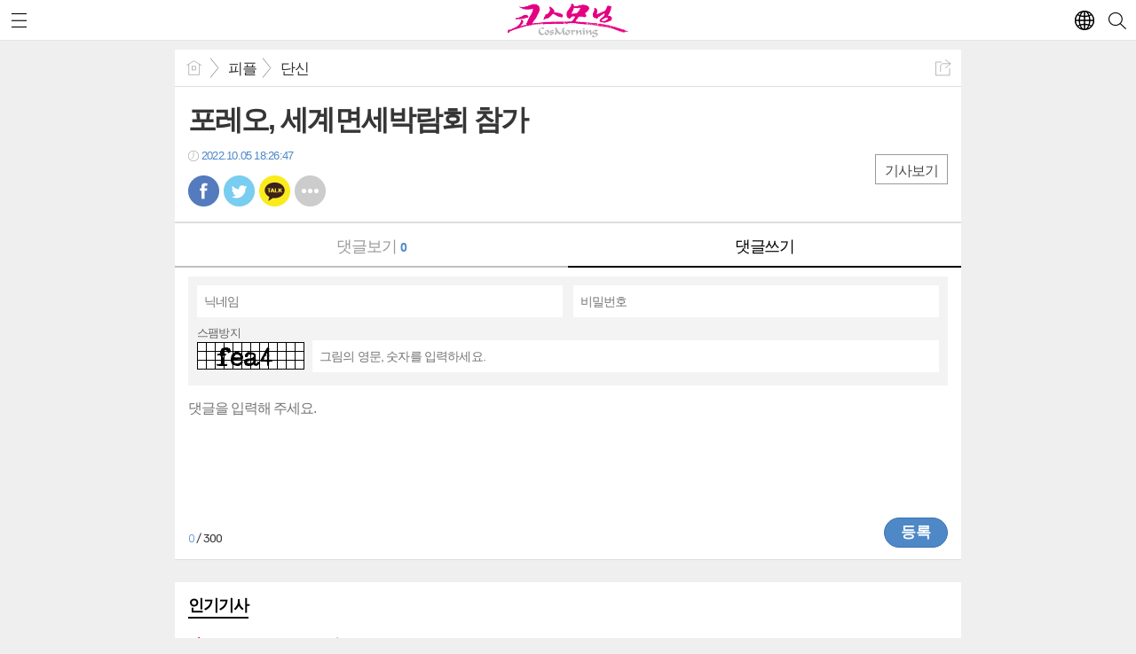

--- FILE ---
content_type: text/html; charset=utf-8
request_url: https://cosmorning.com/mobile/article_comment.html?no=44043&comment_mode=write
body_size: 10060
content:
<!DOCTYPE html>
<html lang="ko">
<head>
<meta name="viewport" content="width=device-width, initial-scale=1.0">
<meta name="format-detection" content="telephone=no">

<meta charset="UTF-8">
<meta http-equiv="X-UA-Compatible" content="IE=edge">
<meta property="og:url"					content="https://www.cosmorning.com/news/article.html?no=44043" />
<meta property="og:type"				content="article" />
<meta property="og:title"				content="[코스모닝] 포레오, 세계면세박람회 참가" />
<meta property="og:description"			content="스웨덴 뷰티기기 브랜드 포레오가 3일부터 6일까지 프랑스 칸에서 열리는 세계면세박람회에 참가해 루나 4 컬렉션을 선보인다." />
<meta property="og:image"				content="https://www.cosmorning.com/data/design/logo/default_image_share_20190328114318.jpg" />
<meta name="twitter:url"				content="https://www.cosmorning.com/mobile/article_comment.html?no=44043&comment_mode=write" />
<meta name="twitter:title"				content="[코스모닝] 포레오, 세계면세박람회 참가" />
<meta name="twitter:card"				content="photo" />
<meta name="twitter:image"				content="https://www.cosmorning.com/data/design/logo/default_image_share_20190328114318.jpg" />
<title>K-뷰티산업을 선도하는 전문 미디어</title>
<link rel="apple-touch-icon-precomposed" href="/data/skin/layout/1/m13/images/favicon72.png">
<link rel="apple-touch-icon-precomposed" sizes="144x144" href="/data/skin/layout/1/m13/images/favicon144.png">
<link rel="shortcut icon" href="https://www.cosmorning.com/favicon.ico">
<link rel="icon" href="https://www.cosmorning.com/favicon.ico" type="image/x-icon">
<link rel="alternate" type="application/rss+xml" title="RSS 2.0" href="/data/rss/news.xml">
<link rel="stylesheet" href="/mobile/css/style.css">
<link rel="stylesheet" href="/mobile/css/override.css">
<!--[if lte IE 8]>
<link rel="stylesheet" type="text/css" href="/mobile/css/ie.css">
<![endif]-->
<link href="/data/cache/skin/1/mobile_article_comment-cnts.css?20090508101900" type="text/css" rel="stylesheet" />
<meta name="subject" content="코스모닝" />
<meta name="Copyright" content="코스모닝" />
<meta name="keywords" content="코스모닝" />
<meta name="title" content="K-뷰티산업을 선도하는 전문 미디어,코스모닝" />
<meta name="description" content="코스모닝,K-뷰티산업을 선도하는 전문 미디어" />

<link rel='stylesheet' href='/mobile/css/swiper.css'>
<link type="text/css" rel="stylesheet" href="/data/skin/content/1/theme_title/index_cache.css">
<script type='text/javascript' src='/plugin/jquery/jquery-1.3.2.min.js'></script>
<script type='text/javascript' src='/js/common/jquery.cookie.js'></script>
<script type='text/javascript' src='/plugin/jquery/jquery-ui-1.7.2.custom.min.js'></script>
<script type='text/javascript' src='/plugin/jquery/plugins/jquery.floatobject-1.0.js'></script>
<script type='text/javascript' src='/plugin/jquery/plugins/jquery.uploadify-v2.1.0/swfobject.js'></script>
<script type='text/javascript' src='/plugin/jquery/plugins/jquery.uploadify-v2.1.0/jquery.uploadify.v2.1.0.min.js'></script>
<script type='text/javascript' src='/plugin/jquery/plugins/jquery.newsticker.js'></script>
<script type='text/javascript' src='/plugin/jquery/plugins/jquery-galleryview/jquery.easing.1.3.js'></script>
<script type='text/javascript' src='/plugin/jquery/plugins/jquery-galleryview/jquery.galleryview-1.1.js'></script>
<script type='text/javascript' src='/plugin/jquery/plugins/jquery-galleryview/jquery.timers-1.1.2.js'></script>
<script type='text/javascript' src='/js/iecontrol.js'></script>
<script type='text/javascript' src='/js/xml_supports.js'></script>
<script type='text/javascript' src='/js/menu.js'></script>
<script type='text/javascript' src='/js/mynews.js'></script>
<script type='text/javascript' src='/js/input.js'></script>
<script type='text/javascript' src='/mobile/js/jquery-1.11.1.js'></script>
<script type='text/javascript' src='/mobile/js/jquery-ui.js'></script>
<script type='text/javascript' src='/mobile/js/jquery.bxslider.js'></script>
<script type='text/javascript' src='/mobile/js/swiper.jquery.min.js'></script>
<script type='text/javascript' src='/mobile/js/icheck.js'></script>
<script type="text/javascript" src="/js/common/jquery.simplyscroll.js"></script>
<link type="text/css" rel="stylesheet" href="/js/common/slick.css">
<script type="text/javascript" src="/js/common/slick.js"></script>
<script type="text/javascript" src="/js/jquery.swipebox.js"></script><link rel="stylesheet" href="/plugin/photozoom/swipebox.css"><script type="text/javascript">
	var jQuery11 = $.noConflict(true);
</script>
<script type='text/javascript' src='/mobile/js/style.js'></script>
<meta property="naverblog:title"				content="포레오, 세계면세박람회 참가" />

<script>
function ajaxGetSkinContent(layout_tpl, lay_no)
{
	$("#btn_more_" + lay_no).hide();
	$("#btn_more_loading_" + lay_no).show();
	if($("#skin_content_" + lay_no).attr("data-page") === undefined)
	{
		$("#skin_content_" + lay_no).attr("data-page", 1);
	}
	var page = Number($("#skin_content_" + lay_no).attr("data-page")) + 1;
	var mode = "get_skin_content";
	var parameter = "mode=" + mode + "&layout_tpl=" + layout_tpl + "&lay_no=" + lay_no + "&ajax_page=" + page + "&sec_no=0";

	$.ajax({
		url: "/news/ajax.php",
		data: parameter,
		dataType: "json",
		type:"POST",
		error: function(error) {
			console.log(error);
			return;
		},
		success: function(data){

			if(data.error_code)
			{
				console.log(data.error_message);
				return false;
			}
			$("#skin_content_" + lay_no).append($(data.html).find("#skin_content_" + lay_no).html());
			$("#skin_content_" + lay_no).attr("data-page", page);

			if($(data.html).find("#skin_content_" + lay_no).children().length >= $("#skin_content_" + lay_no).attr("data-count"))
			{
				$("#btn_more_" + lay_no).show();
			}
			$("#btn_more_loading_" + lay_no).hide();
		},
	});
}
</script>

<style>
.menu_wrap .hidden_skin, .top_ban_wrap .hidden_skin, .head_ban .hidden_skin { background: url(/data/skin/content/1/theme_title/images/bg_hr.png) repeat 0 0; height: 50px;}
.menu_wrap .html_no { position: absolute; right: 2px; top: 1px; background: #000; border-radius: 10px; color: #fff; font-family: Apple SD Gothic Neo, 돋움, Dotum, Helvetica, Droid Sans, AppleSDGothic, Arial, sans-serif; font-size: 12px; border: 1px solid #fff; display: block; padding: 1px 4px;}
.menu_wrap .html_text, .top_ban_wrap .html_text, .head_ban .html_text { position: absolute; right: 2px; top: 1px; background: #000; border-radius: 10px; color: #fff; font-family: Apple SD Gothic Neo, 돋움, Dotum, Helvetica, Droid Sans, AppleSDGothic, Arial, sans-serif; font-size: 12px; border: 1px solid #fff; display: block; padding: 1px 4px;}
.menu_wrap .html_no:before { content: "No."}
</style>

</head>
<body>


<div id="body_wrap">

	<div id="wrapper">
	
		<!-- HEADER -->
		<div id="header">
			<div class="head_wrap">
				<h1 style="padding-top: 3px;"><a href="./"><img src="https://www.cosmorning.com/data/design/logo/mobile_toplogo_20230224141004.png" style="max-height: 38px;" alt="LOGO"></a></h1>
				<a href="javascript:void(0);" class="btn_menu"><span class="blind">메뉴</span></a>
				<a href="javascript:void(0);" class="btn_search"><span class="blind">검색</span></a>
				
								
				<div class="trans_btn_wrap notranslate">
					<a href="javascript:void(0);" class="btn_trans"><span class="blind">번역</span></a>
					<ul class="trans_nav_d translation-icons" style="display: none;">
						<li class="tn01"><a href="javascript:void(0);" data-lang="ko" title="Korean">Korean</a></li>
						<li class="tn04"><a href="javascript:void(0);" data-lang="en" title="English">English</a></li>
						<li class="tn03"><a href="javascript:void(0);" data-lang="zh-CN" title="中文">中文</a></li>
						<li class="tn05"><a href="javascript:void(0);" data-lang="ja" title="日本語">日本語</a></li>
					</ul>
				</div>
				
		<!-- script -->
		<!-- Code provided by Google 구글 번역 -->
		<style media="screen">
		body {top:0 !important;}
		.skiptranslate {display: none !important;}
		</style>
		<div id="google_translate_element" style="display:none;"></div>
		<script type="text/javascript">
		function googleTranslateElementInit() {
		new google.translate.TranslateElement({pageLanguage: 'ko', includedLanguages: 'ko,en,ja,zh-CN', layout: google.translate.TranslateElement.InlineLayout.SIMPLE, autoDisplay: false, multilanguagePage: false}, 'google_translate_element');
		}
		</script>
		<script type="text/javascript" src="//translate.google.com/translate_a/element.js?cb=googleTranslateElementInit"></script>
		<script type="text/javascript">
		var gTrans = {
		init:function() {
		    var __$frame = $('iframe.skiptranslate');
			if (__$frame.length == 1) {
				var __$langs = jQuery11('iframe.skiptranslate:first').contents().find('table a');
			}else{
				var __$langs = jQuery11('iframe.skiptranslate:eq(1)').contents().find('table a');
			}
		    __$langs.each(function(){
		        var txt = jQuery11(this).find('span.text').html();
		        if (txt == "한국어") {
		            __$langs.eq(jQuery11(this).index()).find('span.text').click();
		        }
		    });
		}
		}
		
		$(window).load(function() {
		$('.translation-icons a').click(function(e) {
		    e.preventDefault();
		
		     var __$frame = $('iframe.skiptranslate');
			if (!__$frame.length) {
				alert("Error: Could not find Google translate frame.");
				return false;
			}

			if (__$frame.length == 1) {
				var __$langs = jQuery11('iframe.skiptranslate:first').contents().find('table a');
			}else{
				var __$langs = jQuery11('iframe.skiptranslate:eq(1)').contents().find('table a');
			}
			var langCode = jQuery11(this).data('lang'),
				langTxt = "";
				
			if(get_version_of_IE() > -1)
			{
				alert("번역서비스는 최신브라우저에서 지원됩니다.\n(엣지, 크롬, 파이어폭스, 사파리)");
				return;
			}
			console.log(langCode);
		    switch(langCode) {
		        case "ko": langTxt = "한국어"; break;
		        case "zh-CN": langTxt = "중국어(간체)"; break;
		        case "en": langTxt = "영어"; break;
		        case "ja": langTxt = "일본어"; break;
		    }
		
		    __$langs.each(function(){
		        var txt = jQuery11(this).find('span.text').html();
		        if (txt == langTxt) {
		            __$langs.eq(jQuery11(this).index()).find('span.text').click();
		        }
		    });
		
		    return;
		});
		
		gTrans.init();
		});
		
		function get_version_of_IE () { 
			 var word; 
			 var agent = navigator.userAgent.toLowerCase(); 
			console.log(agent);
			 // IE old version ( IE 10 or Lower ) 
			 if ( navigator.appName == "Microsoft Internet Explorer" ) word = "msie "; 
			 // IE 11 
			 else if ( agent.search( "trident" ) > -1 ) word = "trident/.*rv:"; 
			 // Microsoft Edge  
			 else if ( agent.search( "edge/" ) > -1 ) word = "edge/"; 
			 // 그외, IE가 아니라면 ( If it's not IE or Edge )  
			 else return -1; 
			 var reg = new RegExp( word + "([0-9]{1,})(\\.{0,}[0-9]{0,1})" ); 
			 if (  reg.exec( agent ) != null  ) return parseFloat( RegExp.$1 + RegExp.$2 ); 
			 return -1; 
		} 
		
		jQuery11(function() {
			var transBtn = jQuery11('.btn_trans');
			var transBox = jQuery11('.trans_nav_d');
			var transWrap = jQuery11('.trans_btn_wrap');
			
			transBtn.on('click', function(){
				transBox.toggle(200);
			});
			
			jQuery11(document).on('click',function(){
				transBox.slideUp(200);
			});
			transWrap.on('click',function(e){ 
				e.stopPropagation(); 
			});
		});
		</script>
			</div>
			
			<!-- Search box -->
			<div id="search_wrap" style="display: none;">
				<h2 class="blind">Search</h2>
				<form action="./search_result.html" method="GET" id="form_search_top">
				<fieldset>
					<div class="search_box">
						<label for="" class="blind">검색어를 입력하세요.</label>
						<input type="text" name="search" class="search_input i_focus" placeholder="검색어를 입력하세요.">
						<a href="#" class="btn_search_txt" onclick="$('#form_search_top').submit();return false;"><span class="blind">검색</span></a>
						<a href="#" class="btn_search_close"><span class="blind">닫기</span></a>
					</div>
				</fieldset>
				</form>
			</div>
			<!-- // Search box -->
		</div>
		<!-- // HEADER -->
		
		
		<!-- Content -->
		<div id="container" >
			
			<!-- Left content -->
			<div class="con_primary">
				<div>

										<!-- 네비게이터 -->
					<div class="path_con">
												<ul class="path_wrap">
							<li><a href="./">홈</a></li>
							<li><a href="section_list_all.html?sec_no=97">피플</a></li>
														<li><a href="section_list_all.html?sec_no=98">단신</a></li>
													</ul>
						
												<a href="javascript:void(0)" class="btn_art_share" onClick="popupShow(popShare)">공유하기</a>
											</div>
										
					<div class="m_arv_002   ">
	
		<div class="news_top">

		<h3>포레오, 세계면세박람회 참가</h3>
		
		<h4 class="c01"></h4>
		
		<em class="t01 icon_clock">2022.10.05 18:26:47</em>
		
		<div class="a_right">
			<a href="./article.html?no=44043" class="btn_zoom">기사보기</a>
		</div>
		
		<!-- 
			아이콘 순서
			bsm01 : 페이스북
			bsm02 : 트위터
			bsm03 : 구글+
			bsm04 : 카카오톡
			bsm05 : 카카오스토리
			bsm06 : 라인
			bsm07 : 네이버블로그
			bsm08 : 밴드
			bsm09 : 기타
		-->
		<ul class="btn_share_small">
			<li class="bsm01"><a href="#" onclick="openSocial('facebook', 'https://www.cosmorning.com/news/article.html?no=44043', '포레오, 세계면세박람회 참가', 'www.cosmorning.com', '코스모닝',  '', '');return false;">페북</a></li>
			<li class="bsm02"><a href="#" onclick="openSocial('twitter', 'https://www.cosmorning.com/news/article.html?no=44043', '포레오, 세계면세박람회 참가', 'www.cosmorning.com', '코스모닝',  '', '');return false;">트윗</a></li>
			<li class="bsm04"><a href="#" onclick="openSocial('kakaotalk', 'https://www.cosmorning.com/news/article.html?no=44043', '포레오, 세계면세박람회 참가', 'www.cosmorning.com', '코스모닝',  '%EC%8A%A4%EC%9B%A8%EB%8D%B4%20%EB%B7%B0%ED%8B%B0%EA%B8%B0%EA%B8%B0%20%EB%B8%8C%EB%9E%9C%EB%93%9C%20%ED%8F%AC%EB%A0%88%EC%98%A4%EA%B0%80%203%EC%9D%BC%EB%B6%80%ED%84%B0%206%EC%9D%BC%EA%B9%8C%EC%A7%80%20%ED%94%84%EB%9E%91%EC%8A%A4%20%EC%B9%B8%EC%97%90%EC%84%9C%20%EC%97%B4%EB%A6%AC%EB%8A%94%20%EC%84%B8%EA%B3%84%EB%A9%B4%EC%84%B8%EB%B0%95%EB%9E%8C%ED%9A%8C%EC%97%90%20%EC%B0%B8%EA%B0%80%ED%95%B4%20%EB%A3%A8%EB%82%98%204%20%EC%BB%AC%EB%A0%89%EC%85%98%EC%9D%84%20%EC%84%A0%EB%B3%B4%EC%9D%B8%EB%8B%A4.%0D%0A%0D%0A%26nbsp%3B', 'https://www.cosmorning.com/data/design/logo/default_image_share_20190328114318.jpg');return false;">카톡</a></li>
			<!--
			<li class="bsm03"><a href="#">구글</a></li>
			<li class="bsm05"><a href="#">카스</a></li>
			<li class="bsm06"><a href="#">라인</a></li>
			<li class="bsm07"><a href="#">네이버 블로그</a></li>
			<li class="bsm08"><a href="#">밴드</a></li>
			-->
			<li class="bsm09"><a href="javascript:void(0);" onClick="popupShow(popShare)">기타</a></li>
		</ul>
	</div>
	
	<!-- 댓글 -->
	<div class="reply_wrap">
		<form id="cmtWrite" name="cmt_write" method="post" action="/news/comment.php" enctype="multipart/form-data">
				<input type="hidden" name="mode" value="add">
				<input type="hidden" name="no" value="44043">
		<input type="hidden" name="target_code" value="A">
				<input type="hidden" name="art_cmt_limit_str_num" value="300" id="art_cmt_limit_str_num">
		<input type="hidden" name="imoticon" value="1" />
		<input type="hidden" name="guest_mode" value="0" />
		<input type="hidden" name="is_mobile" value="1" />
		
				
		<div class="reply_nav">
			<ul class="col02">
				<li><a href="./article_comment.html?no=44043" >댓글보기 <b class="t01" id="comment_count">0</b></a></li>
				<li><a href="./article_comment.html?no=44043&comment_mode=write" class="on" id="comment_write">댓글쓰기</a></li>
			</ul>
		</div>
		
						<!-- 비회원 댓글쓰기 -->
		<div class="reply_con">
			
						<div class="reply_form">
				<ul>
					<li>
						<div>
							<label for="cmt_name_0" class="blind">닉네임</label>
							<input type="text" id="cmt_name_0" name="name" placeholder="닉네임">
						</div>
					</li>
					<li>
						<div>
							<label for="cmt_passwd_0" class="blind">비밀번호</label>
							<input type="password" id="cmt_passwd_0" name="passwd" placeholder="비밀번호">
						</div>
					</li>
				</ul>
				
				<dl>
					<dt>스팸방지</dt>
					<dd>
						<span><img id="spamauth" src="/plugin/spam_auth/chsignup.php" align="absmiddle"/></span>
						<div>
							<label for="cmt_spam_code_0" class="blind"></label>
							<input type="text" name="spam_code" id="cmt_spam_code_0" placeholder="그림의 영문, 숫자를 입력하세요.">
						</div>
					</dd>
				</dl>
			</div>
				
				
			<div class="reply_write">
				
				<label for="body" class="blind">댓글쓰기</label>
				<textarea id="body" name="body" placeholder="댓글을 입력해 주세요." onkeydown="chk_len('300');"></textarea>
				
				<span><b class="t01" id="idCurLen">0</b> / 300</span>
				
				<button type="button" onclick="writeComment(document.cmt_write, 'cmtWrite');return false;">등록</button>
			</div>
					</div>
				
				</form>
	</div>
	<!-- // 댓글 -->
						
</div>

<script>

var page = 1;
var is_loading = 0;
function ajaxCommentList()
{
	if(is_loading) return;

	is_loading = 1;
	var parameter = 'mode=get_comment_list&no=44043&p_cmt_no=0&page=' + page;
	$.ajax({
		url: './ajax.php',
		data: parameter,
		dataType: 'json',
		type:'POST',
		error: function(error) {
			console.log(error); 
			return; 
		},
		success: function(data){

			is_loading = 0;
			if(data.error_code)
			{
				console.log(data.error_message);
				return false;
			}
			$("#comment_count").html(data.comment_count);

			if(page == 1)
			{
				if(data.comment_list_parent)
				{
					$("#comment_list_parent").append(data.comment_list_parent);
				}
			}
			if($("#coment_list"))
			{
				$("#comment_list").append(data.comment_list);

				if(data.is_last)
				{
					$("#comment_more").hide();
				}
				else
				{
					$("#comment_more").show();
				}
								$('body').animate({
					scrollTop: $("#comment_write").offset().top},
					'fast');
					$("#body").focus();
							}
			page = page + 1;
		},
	});
}
$(document).ready(function() {
	
	ajaxCommentList();
});

var is_loading_recmd = 0;
function ajaxCommentRecmd(cmt_no, type)
{
	if(is_loading_recmd) return;

	is_loading_recmd = 1;
	var parameter = 'mode=recmd_comment&no=44043&cmt_no=' + cmt_no + '&type=' + type;
	$.ajax({
		url: './ajax.php',
		data: parameter,
		dataType: 'json',
		type:'POST',
		error: function(error) {
			console.log(error); 
			return; 
		},
		success: function(data){

			is_loading_recmd = 0;
			if(data.error_code)
			{
				alert(data.error_message);
				return false;
			}

			if( data.cnt_logck == "1" )
			{
				$("#best_" + cmt_no).html(data.cnt_best);
				$("#worst_" + cmt_no).html(data.cnt_worst);
			}
			else
			{
				$("#" + type + "_" + cmt_no).html(data.count);
			}

		},
	});
}
var is_loading_delete = 0;
function ajaxCommentDelete(cmt_no)
{
	if(is_loading_delete) return;

	if(!confirm('삭제하시겠습니까?'))
	{
		return;
	}
	is_loading_delete = 1;
	var parameter = 'mode=delete_comment&no=44043&cmt_no=' + cmt_no;
	$.ajax({
		url: './ajax.php',
		data: parameter,
		dataType: 'json',
		type:'POST',
		error: function(error) {
			console.log(error); 
			return; 
		},
		success: function(data){

			is_loading_delete = 0;
			if(data.error_code)
			{
				alert(data.error_message);
				return false;
			}

			$("#cmt_list_" + cmt_no).remove();

		},
	});
}

function chk_len(limit_length, id)
{
	var id = id === undefined ? '' : id;
	if(id)
	{
		id = "_" + id;
	}
	var len = $('#body' + id).val().length;
	$('#idCurLen' + id).html(len);
	if (len > limit_length)
	{
		var keycode = window.event.keyCode;
		if (keycode == 8 || keycode == 46) return;
		alert(limit_length + "자 이내로 작성해주세요~");
		return;
	}
}

writeComment = function(f, form_id) 
{

	

	
		var cmtName = f.name.value;
	var cmtPass = f.passwd.value;
		var cmtBody = f.body.value;

		if(cmtName == "")
	{
		alert("닉네임을 입력해주세요");
		f.name.focus();
		return;
	}
	if(cmtPass == "")
	{
		alert("비밀번호를 입력해주세요");
		f.passwd.focus();
		return;
	}
		
	if(cmtBody == "")
	{
		alert("내용을 입력해주세요");
		f.body.focus();
		return;
	}

	if(cmtBody.length > f.art_cmt_limit_str_num.value)
	{
		alert(f.art_cmt_limit_str_num.value + "자 이하로 내용을 작성해주세요.");
		return;
	}

	f.submit();
};
</script><hr class='skin_margin' style='height:5px;'>
	
					
					<style>
					.ban_col02 img { width: 100% !important; max-width: initial !important;}
					</style>
					<div class="column col02 ban_col02">
						<div>
							<div>
								
							</div>
						</div>
						<div>
							<div>
								
							</div>
						</div>
					</div>
					
						
					
				</div>
			</div>
			<!-- // Left content -->
			
			<!-- Right content -->
			<div class="con_secondary">
				<div>
					<div class="m_arl_004    ">

	<div class="mts01 tit_box">
	<h2 >
		<a href="/mobile/best_list_all.html?lay_no=1818" >인기기사</a>
	</h2>
	</div>
	
	<ul class="rank_list">
			<li>
			<a href="/mobile/article.html?no=51985">
				<span class="rank01">1</span>
				<strong>“귀찮아도 예뻐질래” 美 소비자 사로잡은 K-뷰티</strong>
			</a>
		</li>
					<li>
			<a href="/mobile/article.html?no=52004">
				<span class="rank02">2</span>
				<strong>태광산업, 1600억에 동성제약 품었다</strong>
			</a>
		</li>
					<li>
			<a href="/mobile/article.html?no=52012">
				<span class="rank03">3</span>
				<strong>식약처, 주중 ‘애경2080 수입치약’ 실사 결과 발표</strong>
			</a>
		</li>
					<li>
			<a href="/mobile/article.html?no=51993">
				<span class="rank04">4</span>
				<strong>에이블리, 2026년 소비트렌드 ‘스펙트럼’ 제시</strong>
			</a>
		</li>
					<li>
			<a href="/mobile/article.html?no=52000">
				<span class="rank05">5</span>
				<strong>화산연, 해외 인허가·디지털 마케팅 지원 본 궤도</strong>
			</a>
		</li>
					<li>
			<a href="/mobile/article.html?no=51989">
				<span class="rank06">6</span>
				<strong>오브제바이쿤달 듀 드롭 립 글레이즈 밤</strong>
			</a>
		</li>
					<li>
			<a href="/mobile/article.html?no=51990">
				<span class="rank07">7</span>
				<strong>픽넘버쓰리, 삼청동 1호점 오픈...에포나 입점</strong>
			</a>
		</li>
					<li>
			<a href="/mobile/article.html?no=52009">
				<span class="rank08">8</span>
				<strong>2026년 글로벌 전시회 첫 개막 테이프 커팅!</strong>
			</a>
		</li>
					<li>
			<a href="/mobile/article.html?no=52010">
				<span class="rank09">9</span>
				<strong>박평순 나뚜루원 의장 “300만원 크림 들고 하이엔드 뷰티시장 진출”</strong>
			</a>
		</li>
					<li>
			<a href="/mobile/article.html?no=51983">
				<span class="rank010">10</span>
				<strong>코스맥스-POSTECH, 효능성분 방출속도 제어기술 개발</strong>
			</a>
		</li>
				</ul>

</div><div class="m_ext_001    ">


	<div id="tabs1819" class="big_tab card_summary">
		<ul class="tab_link">
			<li><a href="#tabs1819_1">섹션별 최근기사</a></li>
			<li><a href="#tabs1819_2">섹션별 인기기사</a></li>
		</ul>
		
		<!-- 섹션별 최근기사 -->
		<div id="tabs1819_1">
			<ul class="section_list">
							<li><a href="/mobile/article.html?no=52021"><strong><em>뉴스</em>미국 화장품 규제의 전환점 MoCRA 완벽 해부㉕</strong></a></li>
							<li><a href="/mobile/article.html?no=52016"><strong><em>연구개발</em>로레알파리 ‘글라이콜릭 글로스 헤어팩’</strong></a></li>
							<li><a href="/mobile/article.html?no=52018"><strong><em>피플</em>세븐틴 민규 포토프레임 증정 프로모션</strong></a></li>
						</ul>
		</div>
		<!-- // 섹션별 최근기사 -->
		
		<!-- 섹션별 인기기사 -->
		<div id="tabs1819_2">
			<ul class="section_list">
							<li><a href="/mobile/article.html?no=51985"><strong><em>뉴스</em>“귀찮아도 예뻐질래” 美 소비자 사로잡은 K-뷰티</strong></a></li>
							<li><a href="/mobile/article.html?no=51989"><strong><em>연구개발</em>오브제바이쿤달 듀 드롭 립 글레이즈 밤</strong></a></li>
							<li><a href="/mobile/article.html?no=52008"><strong><em>피플</em>22일, 한국소공인수출협회 창립총회</strong></a></li>
						</ul>
		</div>
		<!-- // 섹션별 인기기사 -->
	</div>
	
	<script>
	jQuery11( "#tabs1819" ).tabs();
	</script>

</div><hr class='skin_margin' style='height:5px;'>

				</div>
			</div>
			<!-- // Right content -->
			
			<div class="btn_float" style="display: none;">
				<a href="javascript:void(0)" onClick="goToByScroll('body_wrap')" class="btn_top"><span class="blind">맨 위로</span></a>
				<a href="./" class="btn_home"><span class="blind">홈</span></a>
			</div>
		</div>
		<!-- // Content -->
		
		<!-- footer -->
		<div id="footer">
			<div>
				<ul class="ver_btn">
					<li><a href="/mobile/page.html?code=intro">회사소개</a></li>
					<li><a href="/mobile/page.html?code=map">찾아오시는 길</a></li>
					<li><a href="/?mobile">PC버전</a></li>
					<li><a href="/home/page.html?code=apply" target="_blank">뉴스레터신청</a></li>
				</ul>
				<p>(주)케이비엠 | 서울특별시 마포구 방울내로 11길 23, 제202호(망원동, 두영빌딩) 
TEL : 02-338-8470 | FAX : 02-338-8471 | E-mail : kbm@cosmorning.com
발행일 : 2016.8.15 | 발행 · 편집인 : 김래수 | 등록번호 : 서울 다 50330 | 등록일자: 2016년 6월 22일
인터넷신문 등록번호 : 서울, 아52337 | 인터넷신문 등록일자 : 2019년5월15일
사업자등록번호: 315-81-36409 | 개인정보관리 및 청소년보호책임자 : 허강우
© 2016 Copyright All Rights Reserved 코스모닝</p>
				<h6><a href="http://www.mediaon.co.kr/" target="_blank"><img src="/data/skin/layout/1/m13/images/img/footer_logo.png" width="99" height="12" alt="Powered by MediaOn"></a></h6>
			</div>
		</div>
		<!-- // footer -->
		
		<!-- Link Mask -->
		<div class="l_mask" style="display:none;"></div>
		<!-- Link Mask -->
	</div>
	
	<!-- Aside -->
	<div id="aside_wrap">
		<div class="search_top">
			<h1><a href="./"><img src="https://www.cosmorning.com/data/design/logo/mobile_toplogo_20230224141004.png" style="max-height: 25px;" alt="LOGO"></a></h1>
			
						<a href="./login.html" class="btn_login">로그인</a>
						<a href="#" class="btn_close" onclick="return false;"><span class="blind">창닫기</span></a>
		</div>
		
		<ul id="gnb">

						<li>
				<a href="javascript:void(0);">뉴스<span></span></a>
								<ul>
										<li><a href="/mobile/section_list_all.html?sec_no=25">뉴스 전체</a></li>
															<li><a href="/mobile/section_list_all.html?sec_no=36">화장품</a></li>
										<li><a href="/mobile/section_list_all.html?sec_no=37">뷰티</a></li>
										<li><a href="/mobile/section_list_all.html?sec_no=38">해외</a></li>
										<li><a href="/mobile/section_list_all.html?sec_no=66">이슈</a></li>
										<li><a href="/mobile/section_list_all.html?sec_no=67">특집</a></li>
										<li><a href="/mobile/section_list_all.html?sec_no=69">기업소식</a></li>
										<li><a href="/mobile/section_list_all.html?sec_no=70">인터뷰</a></li>
										<li><a href="/mobile/section_list_all.html?sec_no=68">포토뉴스</a></li>
									</ul>
							</li>
						<li>
				<a href="javascript:void(0);">연구개발<span></span></a>
								<ul>
										<li><a href="/mobile/section_list_all.html?sec_no=3">연구개발 전체</a></li>
															<li><a href="/mobile/section_list_all.html?sec_no=41">신제품</a></li>
										<li><a href="/mobile/section_list_all.html?sec_no=84">신원료</a></li>
										<li><a href="/mobile/section_list_all.html?sec_no=85">신기술</a></li>
									</ul>
							</li>
						<li>
				<a href="javascript:void(0);">피플<span></span></a>
								<ul>
										<li><a href="/mobile/section_list_all.html?sec_no=97">피플 전체</a></li>
															<li><a href="/mobile/section_list_all.html?sec_no=98">단신</a></li>
										<li><a href="/mobile/section_list_all.html?sec_no=99">인사</a></li>
										<li><a href="/mobile/section_list_all.html?sec_no=100">동정</a></li>
										<li><a href="/mobile/section_list_all.html?sec_no=101">화촉</a></li>
										<li><a href="/mobile/section_list_all.html?sec_no=102">부음</a></li>
									</ul>
							</li>
						<li>
				<a href="javascript:void(0);">모집/매매<span></span></a>
								<ul>
										<li><a href="/mobile/bbs.html?bbs_code=job2">모집/매매 전체</a></li>
															<li><a href="/mobile/bbs.html?bbs_code=job2">구인</a></li>
										<li><a href="/mobile/bbs.html?bbs_code=job3">구직</a></li>
										<li><a href="/mobile/bbs.html?bbs_code=trading2">매매/임대</a></li>
										<li><a href="/mobile/bbs.html?bbs_code=reqruit">모집</a></li>
										<li><a href="/home/page.html?code=apply">뉴스레터 구독신청</a></li>
										<li><a href="/home/page.html?code=report">기사제보</a></li>
										<li><a href="/home/page.html?code=ad_page">광고/제휴문의</a></li>
									</ul>
							</li>
						<li>
				<a href="javascript:void(0);">자료실<span></span></a>
								<ul>
															<li><a href="/mobile/bbs.html?bbs_code=LAW">법/제도/정책</a></li>
										<li><a href="/mobile/bbs.html?bbs_code=data">통계&마케팅 데이터</a></li>
										<li><a href="/mobile/bbs.html?bbs_code=company">화장품 제조/제조판매업체</a></li>
										<li><a href="/mobile/bbs.html?bbs_code=material">화장품 원료기업 리스트</a></li>
										<li><a href="/mobile/bbs.html?bbs_code=materials2">화장품 부자재기업 리스트</a></li>
										<li><a href="/mobile/bbs.html?bbs_code=edu">화장품&미용 관련 교육기관</a></li>
									</ul>
							</li>
						<li>
				<a href="http://expo.cosmorning.com/">온라인전시회<span></span></a>
							</li>
						<li>
				<a href="/mobile/ezview.html">코스모닝 PDF<span></span></a>
							</li>
						<li>
				<a href="/mobile/article_list_all.html">전체기사<span></span></a>
							</li>
					</ul>
		
		<div class="aside_bot">
			<a href="/?mobile" class="btn_pcview">PC버전으로 보기</a>
			<p>(주)케이비엠 | 서울특별시 마포구 방울내로 11길 23, 제202호(망원동, 두영빌딩) 
TEL : 02-338-8470 | FAX : 02-338-8471 | E-mail : kbm@cosmorning.com
발행일 : 2016.8.15 | 발행 · 편집인 : 김래수 | 등록번호 : 서울 다 50330 | 등록일자: 2016년 6월 22일
인터넷신문 등록번호 : 서울, 아52337 | 인터넷신문 등록일자 : 2019년5월15일
사업자등록번호: 315-81-36409 | 개인정보관리 및 청소년보호책임자 : 허강우
© 2016 Copyright All Rights Reserved 코스모닝</b></p>
		</div>
	</div>
	<!-- // Aside -->
	
</div>

<script type="text/javascript">
var gtracker_type = 1;	// 0:접속자,1:페이지뷰
document.write(unescape("%3Cscript src='/weblog/gtracker.js' type='text/javascript'%3E%3C/script%3E"));
</script>

<!-- Global site tag (gtag.js) - Google Analytics -->
<script async src="https://www.googletagmanager.com/gtag/js?id=UA-139161644-1"></script>
<script>
  window.dataLayer = window.dataLayer || [];
  function gtag(){dataLayer.push(arguments);}
  gtag('js', new Date());

  gtag('config', 'UA-139161644-1');
</script>

<meta name="nate-note" content="원문 제목: 포레오, 세계면세박람회 참가">

<script src="//developers.kakao.com/sdk/js/kakao.min.js"></script>
<script type="text/javascript" src="/js/social.js?20180608001"></script>
<script>
<!--
Kakao.init('a688300f69f072e1adb4cd62b929000d');
//-->
</script>
<!-- SHARE LAYER POPUP -->
<div class="l_pop" id="popShare" style="display:none;">
	<h5 class="pop_tit">공유하기</h5>
	<a href="javascript:void(0);" class="pop_close"><span class="blind">Close</span></a>
	<div class="pop_con">
		<ul class="btn_share">
			<li class="bs01"><a href="#" onclick="openSocial('facebook', 'https://www.cosmorning.com/news/article.html?no=44043', '%ED%8F%AC%EB%A0%88%EC%98%A4%2C%20%EC%84%B8%EA%B3%84%EB%A9%B4%EC%84%B8%EB%B0%95%EB%9E%8C%ED%9A%8C%20%EC%B0%B8%EA%B0%80', 'www.cosmorning.com', '코스모닝',  '', '');return false;">페북</a></li>
			<li class="bs02"><a href="#" onclick="openSocial('twitter', 'https://www.cosmorning.com/news/article.html?no=44043', '%ED%8F%AC%EB%A0%88%EC%98%A4%2C%20%EC%84%B8%EA%B3%84%EB%A9%B4%EC%84%B8%EB%B0%95%EB%9E%8C%ED%9A%8C%20%EC%B0%B8%EA%B0%80', 'www.cosmorning.com', '코스모닝',  '', '');return false;">트윗</a></li>
			<li class="bs04"><a href="#" onclick="openSocial('kakaotalk', 'https://www.cosmorning.com/news/article.html?no=44043', '%ED%8F%AC%EB%A0%88%EC%98%A4%2C%20%EC%84%B8%EA%B3%84%EB%A9%B4%EC%84%B8%EB%B0%95%EB%9E%8C%ED%9A%8C%20%EC%B0%B8%EA%B0%80', 'www.cosmorning.com', '코스모닝',  '%EC%8A%A4%EC%9B%A8%EB%8D%B4%20%EB%B7%B0%ED%8B%B0%EA%B8%B0%EA%B8%B0%20%EB%B8%8C%EB%9E%9C%EB%93%9C%20%ED%8F%AC%EB%A0%88%EC%98%A4%EA%B0%80%203%EC%9D%BC%EB%B6%80%ED%84%B0%206%EC%9D%BC%EA%B9%8C%EC%A7%80%20%ED%94%84%EB%9E%91%EC%8A%A4%20%EC%B9%B8%EC%97%90%EC%84%9C%20%EC%97%B4%EB%A6%AC%EB%8A%94%20%EC%84%B8%EA%B3%84%EB%A9%B4%EC%84%B8%EB%B0%95%EB%9E%8C%ED%9A%8C%EC%97%90%20%EC%B0%B8%EA%B0%80%ED%95%B4%20%EB%A3%A8%EB%82%98%204%20%EC%BB%AC%EB%A0%89%EC%85%98%EC%9D%84%20%EC%84%A0%EB%B3%B4%EC%9D%B8%EB%8B%A4.', '');return false;">카톡</a></li>			
			<li class="bs06"><a href="#" onclick="openSocial('line', 'https://www.cosmorning.com/news/article.html?no=44043', '%ED%8F%AC%EB%A0%88%EC%98%A4%2C%20%EC%84%B8%EA%B3%84%EB%A9%B4%EC%84%B8%EB%B0%95%EB%9E%8C%ED%9A%8C%20%EC%B0%B8%EA%B0%80', 'www.cosmorning.com', '코스모닝',  '', '');return false;">라인</a></li>
			<li class="bs07"><a href="#" onclick="openSocial('naverblog', 'https://www.cosmorning.com/news/article.html?no=44043', '%ED%8F%AC%EB%A0%88%EC%98%A4%2C%20%EC%84%B8%EA%B3%84%EB%A9%B4%EC%84%B8%EB%B0%95%EB%9E%8C%ED%9A%8C%20%EC%B0%B8%EA%B0%80', 'www.cosmorning.com', '코스모닝',  '', '');return false;">네이버 블로그</a></li>
			<li class="bs03"><a href="#" onclick="openSocial('navershare', 'https://www.cosmorning.com/news/article.html?no=44043', '%ED%8F%AC%EB%A0%88%EC%98%A4%2C%20%EC%84%B8%EA%B3%84%EB%A9%B4%EC%84%B8%EB%B0%95%EB%9E%8C%ED%9A%8C%20%EC%B0%B8%EA%B0%80', 'www.cosmorning.com', '코스모닝',  '', '');return false;">네이버카페</a></li>
			<li class="bs08"><a href="#" onclick="openSocial('band', 'https://www.cosmorning.com/news/article.html?no=44043', '%ED%8F%AC%EB%A0%88%EC%98%A4%2C%20%EC%84%B8%EA%B3%84%EB%A9%B4%EC%84%B8%EB%B0%95%EB%9E%8C%ED%9A%8C%20%EC%B0%B8%EA%B0%80', 'www.cosmorning.com', '코스모닝',  '', '');return false;">밴드</a></li>
		</ul>
		
		<div class="share_url_wrap"><a href="#" onclick="copyTrackback('https://www.cosmorning.com/news/article.html?no=44043');return false;">https://www.cosmorning.com/news/article.html?no=44043 <span>url복사</span></a></div><div style="position:absolute;width:1px;height:1px;z-index:-1;overflow:hidden;"><textarea style="width:1px;height:1px;border:0;" id="copy_trackback"></textarea></div><script type="text/javascript">function copyTrackback(url) { var IE = (document.all) ? true : false; if (IE) { window.clipboardData.setData('Text', url); alert("주소가 복사되었습니다.\n원하는 곳에 붙여넣기(Ctrl+V)해 주세요."); } else { var tmpTextarea = document.getElementById('copy_trackback'); tmpTextarea.value = url; tmpTextarea.select(); tmpTextarea.setSelectionRange(0, 9999);  document.execCommand('copy'); tmpTextarea.blur(); alert("주소가 복사되었습니다.\n원하는 곳에 붙여넣기(Ctrl+V)해 주세요."); $('#popShare, .mask').hide(); } } </script>
	</div>
</div>




</body>
</html>

--- FILE ---
content_type: text/html; charset=utf-8
request_url: https://cosmorning.com/mobile/ajax.php
body_size: 258
content:
{"error_code":0,"error_message":"","comment_count":0,"is_last":1,"comment_list":"\n\t\t\t\t\t\t\t\t<!-- \ub313\uae00 \uc5c6\uc744 \ub54c -->\n\t\t\t\t\t\t\t\t<li class=\"no_result\">\n\t\t\t\t\t\t\t\t\t\ub4f1\ub85d\ub41c \ub313\uae00\uc774 \uc5c6\uc2b5\ub2c8\ub2e4.\n\t\t\t\t\t\t\t\t\t<a href=\".\/article_comment.html?no=44043&comment_mode=write\">\ub313\uae00\uc4f0\uae30<\/a>\n\t\t\t\t\t\t\t\t<\/li>\n\t\t\t\t\t\t\t\t<!-- \/\/ \ub313\uae00 \uc5c6\uc744 \ub54c -->\n"}

--- FILE ---
content_type: text/css
request_url: https://cosmorning.com/data/cache/skin/1/mobile_article_comment-cnts.css?20090508101900
body_size: 2372
content:
@charset "utf-8";
/*  begin */


.m_arv_002 { border-bottom: 1px solid #ddd;}
.m_arv_002 .news_detail { position:relative; padding: 15px; background:#fff; overflow:hidden;}
.m_arv_002 .pd_con { position:relative;  padding:5px 15px 0;}
.m_arv_002 .btn_zoom { position: relative; display:inline-block; padding: 8px 10px 5px; line-height: 1.2; color:#4c4c4c; border:1px solid #999; z-index: 10;}

.m_arv_002 .news_top { position:relative; background:#fff; padding:17px 15px; border-bottom:1px solid #ddd;}
.m_arv_002 .news_top > h3 { font-size: 26px; margin-bottom:5px; line-height: 1.3;}

@media(min-width:768px) {
.m_arv_002 .news_top > h3 { font-size: 32px;}
}

.m_arv_002 .news_top > h4 {line-height: 1.1; overflow: hidden; display:-webkit-box; -webkit-box-orient:vertical; -webkit-line-clamp:4; font-size: 17px; color: #939393; padding-left: 7px; border-left: 3px solid #ccc;}
.m_arv_002 .news_top > em { position: relative; font-size:13px; color:#aaa; display: block; margin-bottom: 5px; font-style: normal; margin-top: 7px;}
.m_arv_002 .news_top > em.icon_clock { padding-left: 15px; color: #4E88C7 !important;}
.m_arv_002 .news_top > em.icon_clock:after { position: absolute; left: 0; top: 2px; content: ""; display: block; width: 12px; height: 12px; background:url(/data/skin/content/1/m_arv_002//images/icon_clock.svg) no-repeat 0 0;}
.news_top .a_right { margin-top: -15px;}

.m_arv_002 .btn_share_small { position: relative; margin-top: -15px; padding-right: 90px;}
.m_arv_002 .btn_share_small:after { content: ""; display: block; clear: both;}
.m_arv_002 .btn_share_small li { float: left; margin-right: 5px; margin-top: 5px;}
.m_arv_002 .btn_share_small li a { display: block; width: 35px; height: 35px; background: url(/mobile/images/btn/btn_share_small.png) no-repeat 0 0; text-indent: -9999px; overflow: hidden;}
.m_arv_002 .btn_share_small li.bsm01 a { background-position: 0 0;}
.m_arv_002 .btn_share_small li.bsm02 a { background-position: -40px 0;}
.m_arv_002 .btn_share_small li.bsm03 a { background-position: -80px 0;}
.m_arv_002 .btn_share_small li.bsm04 a { background-position: 0 -40px;}
.m_arv_002 .btn_share_small li.bsm05 a { background-position: -40px -40px;}
.m_arv_002 .btn_share_small li.bsm06 a { background-position: -80px -40px;}
.m_arv_002 .btn_share_small li.bsm07 a { background-position: 0 -80px;}
.m_arv_002 .btn_share_small li.bsm08 a { background-position: -40px -80px;}
.m_arv_002 .btn_share_small li.bsm09 a { background-position: -80px -80px;}
.m_arv_002 .btn_share_small li a.tap { opacity: 0.8;}

/* 댓글 */
.m_arv_002 .reply_nav { position: relative; border-top: 1px solid #ddd; background: #fff;}
.m_arv_002.m_skinbox .reply_nav { border-top: 0;}
.m_arv_002 .reply_nav ul li { text-align: center; font-size: 18px;}
.m_arv_002 .reply_nav ul li a { display: block; font-size: 18px; color: #9a9a9a; border-bottom: 2px solid #c0bfbf; padding: 15px 0 10px;}
.m_arv_002 .reply_nav ul li a.on { border-color: #000; color: #000;}
.m_arv_002 .reply_nav ul li b { font-size: 14px; color: #4E88C7 !important;}

.m_arv_002 .reply_con { position: relative; padding: 0 15px; background: #fff; overflow: hidden;}

.m_arv_002 .no_result { padding: 50px 0; text-align: center; font-size: 18px;}
.m_arv_002 .no_result a { display: block; width: 90px; border: 1px solid #999; margin: 10px auto 0; padding: 5px 0 3px;}

.m_arv_002 .reply_list { position: relative;}
.m_arv_002 .reply_list > li, .reply_list > li > ul > li { border-top: 1px solid #ddd;}
.m_arv_002 .reply_list > li:first-child { border-top: 0;}
.m_arv_002 .reply_list > li > ul > li { background: #f7f7f7; padding-left: 17px;}

.m_arv_002 .reply { position: relative; padding: 15px 0;}
.m_arv_002 .reply:after { content: ""; display: block; clear: both;}
.m_arv_002 .reply h5 { font-size: 17px; padding-right: 70px;}
.m_arv_002 .reply b { display: block; font-size: 13px; margin: 3px 0 5px; color: #999 !important; font-weight: normal;}
.m_arv_002 .reply p { padding: 0 0 10px; font-size: 15px;}

.m_arv_002 .reply_list > li > ul > li .reply { position: relative; padding-left: 30px; margin-left: -15px;}
.m_arv_002 .reply_list > li > ul > li .reply:after { position: absolute; left: 10px; top: 15px; content: ""; width: 10px; height: 10px; border: 1px solid #222; border-radius: 0 0 0 5px; border-top: 0; border-right: 0;}
.m_arv_002 .reply_list > li > ul > li .btn_block { right: 10px;}
.m_arv_002 .reply_list > li > ul > li .reply p { padding-bottom: 0;}
.m_arv_002 .reply_list > li > ul > li .reply .recommand { float: none; display: flex; justify-content: flex-end; margin-right: 10px;}

.m_arv_002 .btn_block { display: block; border: 1px solid #999; padding: 3px 12px 2px; font-size: 14px; border-radius: 20px; background: #fff;}
.m_arv_002 .btn_block.atop { position: absolute; right: 0; top: 18px;}
.m_arv_002 .btn_block.abot { display: inline-block;}

.m_arv_002 .del_btn_wrap .btn_block { background: #999; border: 1px solid #777; font-weight: bold; color: #fff; font-size: 14px; letter-spacing: 0;}

.m_arv_002 .recommand { position: relative; float: right; margin-top: 5px;}
.m_arv_002 .recommand:after { content: ""; display: block; clear: both;}
.m_arv_002 .recommand li { float: left; margin-left: 10px;}
.m_arv_002 .recommand li a { position: relative; padding-left: 25px; font-weight: bold; color: #909090;}
.m_arv_002 .recommand li a:after { position: absolute; left: 0; top: 0; content: ""; display: block; width: 18px; height: 18px;}
.m_arv_002 .recommand li.recom01 a:after { top: -2px; background: url(/data/skin/content/1/m_arv_002//images/icon_good.svg) no-repeat center center; background-size: 18px;}
.m_arv_002 .recommand li.recom02 a:after { top: 2px; background: url(/data/skin/content/1/m_arv_002//images/icon_bad.svg) no-repeat center center; background-size: 18px;}
.m_arv_002 .recommand li a.tap { color: #999;}

.m_arv_002 .btn_listmore { display: block; background: #eee; margin: 0 -15px; text-align: center; height: 40px; line-height: 40px; font-size: 16px;}
.m_arv_002 .btn_listmore.tap { background: #ddd;}

.m_arv_002 .reply_write { position: relative; padding-bottom: 15px;}
.m_arv_002 .reply_write textarea { padding: 15px 0; border: 0; height: 100px; font-size: 16px;}
.m_arv_002 .reply_write > span { font-family: rubik, sans-serif; font-size: 13px; display: block; margin-top: 30px;}
.m_arv_002 .reply_write > span b { font-weight: 300; color: #4E88C7 !important;}
.m_arv_002 .reply_write > button { position: absolute; right: 0; bottom: 13px; background: #4E88C7; border: 1px solid #3e76b2; padding: 5px 18px 5px; font-weight: bold; border-radius: 50px; color: #fff; font-size: 17px; letter-spacing: 0; transition: background .3s ease;}
.m_arv_002 .reply_write > button:active { background: #3e76b2;}


.m_arv_002 .reply_form { position: relative; background: #f3f3f3; padding: 10px 10px 5px; margin-top: 10px;}
.m_arv_002 .reply_form > h5 { font-weight: normal; font-size: 13px; margin-bottom: 10px;}
.m_arv_002 .reply_form > ul { position: relative; margin: 0 -6px 10px;}
.m_arv_002 .reply_form > ul:after { content: ""; display: block; clear: both;}
.m_arv_002 .reply_form > ul li { float: left; width: 50%;}
.m_arv_002 .reply_form > ul li div { position: relative; padding-right: 16px; margin: 0 6px;}
.m_arv_002 .reply_form > ul li div input { padding: 10px 7px;}

.m_arv_002 .reply_form > dl { position: relative; margin-bottom: 10px;}
.m_arv_002 .reply_form > dl dt { font-size: 15px; color: #666; font-size: 13px;}
.m_arv_002 .reply_form > dl dd { position: relative; padding-left: 130px;}
.m_arv_002 .reply_form > dl dd:after { content: ""; display: block; clear: both;}
.m_arv_002 .reply_form > dl dd span { position: absolute; left: 0; top: 2px; display: block; margin-right: 10px; margin-bottom: 5px;}
.m_arv_002 .reply_form > dl dd div { position: relative; padding-right: 16px;}
.m_arv_002 .reply_form > dl dd div input { padding: 10px 7px;}

.m_arv_002 .del_confirm { position: relative; background: #f3f3f3; padding: 10px; margin-top: 10px; padding-right: 85px;}
.m_arv_002 .del_confirm .btn_r_del { position: absolute; right: 10px; top: 10px; width: 52px; background: #999; color: #fff; height: 36px;}

@media only screen and (-webkit-min-device-pixel-ratio:1.5) {
.m_arv_002 .btn_share_small li a { background-image: url(/mobile/images/btn/retina/btn_share_small.png); background-size:115px 115px; -webkit-background-size:115px 115px;}
}
/*  end */
/*  begin */


.m_arl_004 { position: relative; border-bottom: 1px solid #ddd;}
.m_arl_004 .tit_box { margin-bottom: -5px;}
.m_arl_004 .mts05, .m_arl_004 .mts06 { margin-bottom: 0;}
.m_arl_004 .rank_list { background:#fff;}
.m_arl_004 .rank_list > li { position:relative; padding-left: 44px;}
.m_arl_004 .rank_list > li > a { display:block; padding:15px 15px 13px 0; line-height:1; border-top:1px solid #ddd;}
.m_arl_004 .rank_list > li > a.tap { color: #666;}
.m_arl_004 .rank_list > li:first-child a { border-top: 0;}
.m_arl_004 .rank_list > li > a > strong { display:block; text-overflow:ellipsis; overflow:hidden; white-space:nowrap; font-weight:normal; line-height:1.2; font-size: 16px; font-weight: 400;}
.m_arl_004 .rank_list > li > a > span { position:absolute; left:10px; top:11px; display:block; width:30px; font-family: rubik, sans-serif; color: #bdbdbd; font-size: 20px; font-weight: 300; text-align: center;}
.m_arl_004 .rank_list > li > a > span.rank01, 
.m_arl_004 .rank_list > li > a > span.rank02, 
.m_arl_004 .rank_list > li > a > span.rank03 { color: #d50077;}
/*  end */
/*  begin */


.m_ext_001 { position: relative; border-bottom: 1px solid #ddd;}

/* 섹션별 */
.m_ext_001 .tab_link { position:relative; background: #fff; padding: 20px 8px 10px;}
.m_ext_001 .tab_link:after { content: ""; display: block; clear: both;}
.m_ext_001 .tab_link li { float: left; padding: 0 7px;}
.m_ext_001 .tab_link li a { color: #000; font-weight: bold; font-size: 18px; display: inline-block; padding-bottom: 1px; border-bottom: 2px solid #ccc; color: #ccc;}
.m_ext_001 .tab_link li.on a,
.m_ext_001 .tab_link li.ui-tabs-active a { color:#000; border-bottom: 2px solid #000;}
.m_ext_001 br { display: none;}

.m_ext_001 .section_list { background:#fff;}
.m_ext_001 .section_list > li { position:relative; border-top:1px solid #ddd;}
.m_ext_001 .section_list > li:first-child { border-top: 0;}
.m_ext_001 .section_list > li > a { position:relative; display:block; padding:13px 15px; line-height:1;}
.m_ext_001 .section_list > li > a.tap { color: #666;}
.m_ext_001 .section_list > li > a > strong { display:block; text-overflow:ellipsis; overflow:hidden; white-space:nowrap; font-weight:normal; line-height:1.2; vertical-align:middle; font-weight: 400;}
.m_ext_001 .section_list > li > a > strong > em { color: #4E88C7; margin-top:-1px; margin-right:7px; font-weight: 500; font-style: normal;}
/*  end */


--- FILE ---
content_type: text/css
request_url: https://cosmorning.com/mobile/css/content.css
body_size: 4699
content:
@charset "utf-8";

@font-face {
	font-family: 'Pretendard Variable';
	font-weight: 45 920;
	font-style: normal;
	src: local('Pretendard Variable'), url('/data/fonts/PretendardVariable.woff2') format('woff2-variations');
}

@font-face {
	font-family: 'Pretendard';
	font-weight: 900;
	src: local('Pretendard Bold'), url('/data/fonts/Pretendard-Bold.woff2') format('woff2'), url('/data/fonts/Pretendard-Bold.woff') format('woff');
}

@font-face {
	font-family: 'Pretendard';
	font-weight: 600;
	src: local('Pretendard SemiBold'), url('/data/fonts/Pretendard-SemiBold.woff2') format('woff2'), url('/data/fonts/Pretendard-SemiBold.woff') format('woff');
}

@font-face {
	font-family: 'Pretendard';
	font-weight: 400;
	src: local('Pretendard Regular'), url('/data/fonts/Pretendard-Regular.woff2') format('woff2'), url('/data/fonts/Pretendard-Regular.woff') format('woff');
}

/* Common layout */
#body_wrap { position:relative; width:100%; min-width:320px; overflow:hidden;}
#wrapper { position:relative; left:0; width:100%; min-width:320px; min-height:300px; z-index:2; box-shadow:0 0 20px #000;}
#aside_wrap { position:absolute; left:-275px; top:0; width:275px; background:#ececec; z-index:9;}
.aside_box { background:#ececed;}
.l_mask { position:absolute; left:0; top:0; width:100%; z-index:100; cursor:pointer; background:rgba(0,0,0,.7)}

/* Header */
.head_wrap { position:relative; height:45px; line-height:45px; background:#fff; text-align:center; border-bottom: 1px solid #e4e4e4; z-index: 100;}
.head_wrap h1 { display:inline-block; vertical-align: top; padding-top: 10px;}
.head_wrap h1 a { vertical-align: middle;}
.head_wrap h1 a img { vertical-align: top;}
.head_wrap > a { position:absolute; top:8px; display:block; width:30px; height:30px;}
.btn_menu { left:7px; background:url(../images/btn/btn_menu.png) no-repeat 0 0;}
.btn_search { right:7px; background:url(../images/btn/btn_search.png) no-repeat 0 0;}

#search_wrap { position: absolute; left: 0; top: 0; width: 100%; background: rgba(0,0,0,.85); overflow:hidden; height: 46px; z-index: 100;}
.search_box { position:relative; padding: 0 40px;}
.search_box input { padding: 16px 0; font-size: 15px; color: #fff; background: transparent; border: 0;}
.btn_search_txt { position:absolute; left:5px; top:7px; display:block; width:30px; height:30px; background:url(../images/btn/btn_search_txt.png) no-repeat 0 0;}
.btn_search_close { position:absolute; right:5px; top:7px; display:block; width:30px; height:30px; background:url(../images/btn/btn_search_close.png) no-repeat 0 0;}

.category { position:relative; border-top:1px solid #aaa;}
.category li a { display:block; height:40px; line-height:42px; background:#fff; border-bottom:4px solid #fff; color:#585858; text-align:center;}
.category li a.tap { border-bottom:4px solid #ccc;}
.category li a.on { border-bottom:4px solid #1f977f;}

.trans_btn_wrap { position: absolute; right: 43px; top: 8px; z-index: 10;}

.trans_sel { position: absolute !important; left: 37px; top: 5px; border: 0 !important; background-size: 18px; height: 34px;}
.trans_sel.select_box label { top: 7px; font-weight: bold; color: #d50077; font-size: 17px;}
.trans_sel.select_box select { height: 34px; line-height: 34px; padding: 6px 0;}

.btn_trans { display: block; width:30px; height:30px; background:url(../images/btn/btn_trans.png) no-repeat center center;}
.trans_nav_d { position: absolute; right: 0; top: 33px; width: 150px !important; background: #fff; border: 3px solid #4881c4; padding: 10px 5px 0;}
.trans_nav_d:after { content: ""; display: block; clear: both;}
.trans_nav_d > li { float: left; margin: 0 5px 10px;}
.trans_nav_d > li > a { display: block; width: 40px; height: 25px; background: url(../images/btn/btn_transition_d.png) no-repeat 0 0; background-size: 140px 95px; text-indent: -9999em;}
.trans_nav_d > li.tn01 > a { background-position: 0 0;}
.trans_nav_d > li.tn02 > a { background-position: -50px 0;}
.trans_nav_d > li.tn03 > a { background-position: -100px 0;}
.trans_nav_d > li.tn04 > a { background-position: 0 -35px;}
.trans_nav_d > li.tn05 > a { background-position: -50px -35px;}
.trans_nav_d > li.tn06 > a { background-position: -100px -35px;}
.trans_nav_d > li.tn07 > a { background-position: 0 -70px;}
.trans_nav_d > li.tn08 > a { background-position: -50px -70px;}
.trans_nav_d > li.tn09 > a { background-position: -100px -70px;}

@media only screen and (-webkit-min-device-pixel-ratio:1.5) {
.btn_trans { background-image:url(../images/btn/retina/btn_trans.png); background-size:20px 20px; -webkit-background-size:20px 20px;}
}

/* Footer */
#footer { position:relative;}
#footer > div { position:relative; border-top:1px solid #ddd; background:#fff;}
#footer > div > div { position:relative; padding:15px 0; border-bottom:1px solid #ddd; text-align:center;}
#footer > div > div > a { display:inline-block;}
#footer > div > div > a.tap { background:#f4f4f4;}
#footer > div > p { font-size:11px; color:#aaa; text-align:center; line-height:1; padding-top:13px;}
#footer > div > p * { display: block; font-weight: normal;}
#footer > div > h6 { text-align:center; padding-bottom:10px;}

/*
.foot_nav { padding: 7px 3px 4px; background: #ddd;}
.foot_nav li { margin-bottom: 2px;}
.foot_nav li a { display: table; width: 100%; padding: 0 1px; box-sizing: border-box;}
.foot_nav li a span { display: table-cell; height: 35px; font-size: 13px; vertical-align: middle; text-align: center; color: #777; background: #fff; border-radius: 18px; border: 1px solid #bbb;}
.foot_nav li a.tap span { background: #ccc;}
.foot_nav li a span b { display: block; font-weight: normal; font-size: 10px;}
*/

/* aside */
.search_top { position:relative; background:#fff; height:45px; padding-right:40px; overflow:hidden; border-bottom: 1px solid #ddd;}
.search_top h1 { display:inline-block; margin-top: 9px; margin-left: 15px;}
.btn_login { position: absolute; right: 45px; top: 11px; font-size: 12px; border: 1px solid #999; display: block; padding: 4px 5px 2px;}
.btn_login.tap { background: #f6f6f6;}
.btn_close { position:absolute; right:10px; top:7px; display:block; width:30px; height:30px; background: url(../images/btn/btn_close.png) no-repeat center center;}

#gnb { position:relative; margin-top: 10px; border-bottom:1px solid #e4e4e4;}
#gnb > li { border-top:1px solid #e4e4e4;}
#gnb > li:first-child { border-top:0;}
#gnb > li > a { position:relative; display:block; padding:11px 45px 11px 16px; color:#4c4c4c; background:#fff; font-weight: 300;}
#gnb > li > a > span { position:absolute; right:17px; top:50%; margin-top:-5px; display:block; width:15px; height:8px; background:url(../images/btn/btn_collap.png) no-repeat 0 0;}
#gnb > li > a.tap { background-color:#f6f6f6;}
#gnb > li.active > a > span { background-position:0 -8px;}
#gnb > li > ul { display:none; padding-left: 23px;}
#gnb > li > ul > li { border-top: 1px solid #ccc;}
#gnb > li > ul > li:first-child { border-top: 0;}
#gnb > li > ul > li > a { display:block; padding: 11px 0; color:#838383; font-size:15px; font-weight: 300;}
#gnb > li > ul > li > a.tap { color:#000;}

.btn_pcview { position:relative; display:block; width:108px; height:28px; line-height:28px; color:#4c4c4c; background:#fff; margin:0 auto 10px; font-size:14px; text-align:center; border:1px solid #ddd; font-weight: 100;}

.aside_bot { position:relative; padding:20px 10px 0; background: #f6f6f6;}
.aside_bot > p { color:#aaa; font-size:10px; text-align:center; padding:5px 0 10px;}
.aside_bot > p * { font-weight: normal;}

/* Content */
#container { position:relative; margin: 0 auto; padding: 0 15%; overflow: hidden; clear:both;}
#container.col02 { padding: 0; max-width: 960px;}
.con_primary { position:relative;}
.con_secondary { position:relative;}
.con_primary > div, .con_secondary > div { padding:10px 5px;}

/* 광고 배너 */
.banner_wrap { position:relative; overflow:hidden;}
.banner_wrap a { display:block; text-align:center;}
.banner_wrap a.tap { opacity:.9;}
.banner_wrap img { max-width:320px;}

/* Content */
.con_box { position:relative; border-top:1px solid #ddd;}

.tit_box { position:relative; font-weight:normal; line-height:1; padding:15px 15px 10px; background: #fff;}
.tit_box span { color: #000; font-weight: 200; font-size: 18px; display: inline-block; padding-bottom: 1px; border-bottom: 1px solid #000;}

.btn_share { position: relative;}
.btn_share:after { content: ""; display: block; clear: both;}
.btn_share li { float: left; margin-right: 5px; margin-top: 5px;}
.btn_share li > a { display: block; width: 50px; height: 50px; background: url(../images/btn/btn_share.png) no-repeat 0 0; text-indent: -9999px; overflow: hidden;}
.btn_share li.bs01 > a { background-position: 0 0;}
.btn_share li.bs02 > a { background-position: -55px 0;}
.btn_share li.bs03 > a { background-position: -110px 0;}
.btn_share li.bs04 > a { background-position: 0 -55px;}
.btn_share li.bs05 > a { background-position: -55px -55px;}
.btn_share li.bs06 > a { background-position: -110px -55px;}
.btn_share li.bs07 > a { background-position: 0 -110px;}
.btn_share li.bs08 > a { background-position: -55px -110px;}
.btn_share li.bs09 > a { background-position: -110px -110px;}
.btn_share li > a.tap { opacity: 0.8;}

.share_url_wrap { position: relative; padding-top: 15px;}
.share_url_wrap p { font-size: 12px; font-weight: 200; text-align: center;}
.share_url_wrap a { position:relative; display:block; padding: 7px 10px 5px; border:1px solid #eaeaea; word-break:break-all; font-size: 13px; line-height: 1;}
.share_url_wrap a.tap { background-color: #eaeaea;}

/* login */
.login_tit { position: relative; background: #fff; text-align: center; margin: 0 -5px;}
.login_tit h1 { padding: 55px 0 25px;}

.ver_btn { text-align: center; font-size: 0; padding: 12px 0; border-top: 7px solid #f0f0f0; border-bottom: 1px solid #ddd;}
.ver_btn > li { display: inline-block; margin: 0 4px;}
.ver_btn > li > a { display: block; font-size: 13px; border: 1px solid #999; border-radius: 2px; color: #888; height: 25px; line-height: 26px; padding: 0 7px; background: #fff;}

/* 구독신청 */
.btn_subsc { position: fixed; left: 15px; bottom: -300px; z-index: 100000130; transition: all .3s ease;}
.btn_subsc.on { bottom: 85px;}
.btn_subsc .subsc_wrap { display: block; padding: 20px 20px 40px; border-radius: 20px; transition: all .3s ease;
	background: linear-gradient(137deg, rgba(0,0,0,.9), rgba(213,0,119,.9), rgba(192,28,178,.9), rgba(294,255,216,.9));
	-webkit-backdrop-filter: blur(3px); backdrop-filter: blur(3px); 
	background-size: 800% 800%;
	
	-webkit-animation: BackMove 7s ease infinite;
	-moz-animation: BackMove 7s ease infinite;
	-o-animation: BackMove 7s ease infinite;
	animation: BackMove 7s ease infinite;

}
.btn_subsc .subsc_wrap:hover { box-shadow: 0 0 10px rgba(0,0,0,.5);}
.btn_subsc .btn_day_close { position: absolute; left: 0; bottom: 15px; font-weight: bold; width: 100%; text-align: center; color: #fff; opacity: .6; text-decoration: underline; transition: all .3s ease; font-size: 12px;}
.btn_subsc .btn_day_close:hover { opacity: 1;}
.btn_subsc .btn_suc_close { position: absolute; right: -10px; top: -10px; display: block; width: 30px; height: 30px; background: #fff url(/data/images/btn_x.svg) no-repeat center center; box-shadow: 0 0 10px rgba(0,0,0,.5); border-radius: 50%; background-size: 15px; transition: all .3s ease;}
.btn_subsc .btn_suc_close:hover { transform: rotate(-90deg);}

@-webkit-keyframes BackMove {
    0%{background-position:0% 50%}
    50%{background-position:100% 50%}
    100%{background-position:0% 50%}
}
@-moz-keyframes BackMove {
    0%{background-position:0% 50%}
    50%{background-position:100% 50%}
    100%{background-position:0% 50%}
}
@-o-keyframes BackMove {
    0%{background-position:0% 50%}
    50%{background-position:100% 50%}
    100%{background-position:0% 50%}
}
@keyframes BackMove { 
    0%{background-position:0% 50%}
    50%{background-position:100% 50%}
    100%{background-position:0% 50%}
}

/* 공통 신청 폼 */
.mj_form .w_small { width: 100%;}
.form_page { position: relative; margin-bottom: 5px;}
.form_page .page_tit { border-bottom: 0; margin-bottom: 0; padding-right: 100px;}
.form_page .require_t { position: absolute; right: 0; bottom: 3px; font-size: 12px; margin-right: 3px; line-height: 1;}
.form_page .require_t b { position: absolute; left: -12px; top: -3px; color: #d4253e; font-size: 20px; font-family: Rubik, sans-serif; font-weight: normal;}

.cw_solo .terms_wrap { background: #fff; margin: 5px 0;}
.cw_solo .terms_agree { padding: 5px 0;}
.cw_solo .terms_con .terms_wrap .terms_box { height: 70px; padding: 20px;}

.spam_wrap { position: relative; padding-left: 130px;}
.spam_wrap .reg { position: absolute; left: 0; top: 2px;}
.spam_wrap > div { position: relative;}
.company_form .i_label { top: 11px;}
.company_form .btn_zip { display: inline-block; height: 34px; line-height: 34px; padding: 0 13px; background: #999; color: #fff; vertical-align: top; margin-left: 3px; border-radius: 3px; border: 1px solid #888;}

.cw_solo .select_box { display: block;}
.cw_solo textarea { box-sizing: border-box; border-color: #cdcdcd;}

.company_form .f_list > li { margin-bottom: 5px;}
.company_form .chk, .company_form .rdo { color: #222;}

.company_form .file_wrap { border: 0; padding: 5px 0;}
.company_form .terms_wrap > h3 { font-weight: bold;}

.m_page_wrap { background: #fff; padding: 20px 15px;}
.mpage_title { font-size: 21px; border-bottom: 2px solid #000; padding-bottom: 10px; margin-bottom: 15px;}

.company_form { position: relative; margin: 10px 0 0;}
.company_form .form_box { position: relative;}
.company_form .form_tit { border-top: 2px solid #dedede; padding: 10px; font-size: 18px; background: #f0f0f0;}
.company_form .form_box:after { content: ""; display: block; clear: both;}
.company_form .form_box * { font-size: 15px;}

.company_form .form_box dl { position: relative; margin-bottom: 10px; padding-right: 22px;}
.company_form .form_box dl:after { content: ""; display: block; clear: both;}
.company_form .form_box dl dt { padding-top: 7px; font-weight: bold;}
.company_form .form_box dl dt span, .c011_myp .form_box dl dt label { color: #222;}
.company_form .form_box dl dd { position: relative;}
.company_form .form_box dl dd > span { position: relative; display: block; margin: 10px 0;}

.company_form .i_label { left: 7px; top: 8px; color: #bbb;}
.company_form .require:after { content:"*"; margin-left: 3px; font-size: 19px; color: #d4253e; vertical-align: middle;}
.company_form .require_txt { position: absolute; right: 0; top: -0; font-size: 11px; z-index: 100;}
.company_form .require_txt b { color: #d4253e; font-size: 15px; margin-right: 3px; line-height: 1;}

.company_form input[type=text], .company_form textarea { border: 1px solid #ddd;}
.company_form textarea { padding: 10px;}

.company_form input { vertical-align: middle; border: 1px solid #ddd;}
.company_form .btn_gray { display: inline-block; padding: 10px 15px 12px; height: 16px; line-height: 1; background: #dedede; color: #333; vertical-align: middle; margin-left: 5px;}

.company_form .btn_blue { display: inline-block; padding: 13px 35px 19px; height: 47px; line-height: 1; background: #d50077 !important; border-color: #d50077 !important; color: #fff; vertical-align: middle; margin-left: 5px; font-size: 19px;}

.company_form .btn_center { position: relative; text-align: center; padding: 20px 0;}

.company_form .float_list { position: relative;}
.company_form .float_list:after { content: ""; display: block; clear: both;}
.company_form .float_list li { position: relative; float: left;}
.company_form .float_list li:before { content: "-"; text-align: center; float: left; display:block; width: 15px; height: 38px; line-height: 38px;}
.company_form .float_list li:first-child:before { display: none;}

.company_form .float_list li input { width: 57px;}

.company_form .email_form { margin-right: -22px;}
.company_form .email_form ul { display: flex; margin-bottom: 5px;}
.company_form .email_form li { display: flex; align-items: center;}
.company_form .email_form li span { margin: 0 5px;}

.company_form .terms_wrap { margin: 10px 0 0 !important;}
.company_form .terms_agree { padding: 10px 0 0 !important;}
.company_form .terms_wrap > h3 { padding: 10px !important;}

.company_form .form_box .rdo_list { margin-top:7px;}
.company_form .form_box .rdo_list:after { content: ""; display: block; clear: both;}
.company_form .form_box .rdo_list > li { float: left; margin-right: 10px;}

/* 구인구직 */
.job, .jop * { font-family: -apple-system, BlinkMacSystemFont, 'Pretendard Variable', Pretendard, Apple SD Gothic Neo, 맑은고딕, Malgun Gothic, Droid Sans, sans-serif; font-size: 16px; line-height: 1.76;}

.job { padding: 30px 15px; background: #fff;}
.job_top { background: url(/data/images/job_top_logo.png) no-repeat center 0; background-size: 300px; padding-top: 50px !important;}

.job_tit { font-size: 21px; text-align: center; margin-bottom: 20px; letter-spacing: -0.03em; word-break: keep-all;}
.job_c { color: #0078ae !important;}

.jb_left { box-sizing: border-box; margin-bottom: 40px;}
.jb_right { box-sizing: border-box;}

.job_box h4 { position: relative; font-size: 21px; font-weight: bold; color: #0078ae; padding-left: 37px; margin-bottom: 15px; letter-spacing: -0.03em; line-height: 1.3;}
.job_box h4 .notranslate { position: absolute; left: 0; top: -1px; display: block; width: 30px; height: 30px; background: #0078ae; color: #fff; text-align: center; line-height: 28px;}
.job p { word-break: keep-all; letter-spacing: -0.02em !important; line-height: 1.5;}
.sub_sctit { font-size: 18px; margin-bottom: 15px; line-height: 1.4;}

.job table { border-top: 2px solid #333; margin: 13px 0; font-size: 12px;}
.job table th,.job table td { padding: 5px 5px; text-align: left; border-bottom: 1px solid #dedede; border-left: 1px solid #dedede;}
.job table th:first-child,.job table td:first-child { border-left: 0;}
.job table tr:nth-child(2n) td { background: #f5f7f9;}
.job table th { background: #e9f3fa; border-bottom: 3px double #aaa; padding: 5px 5px;}

.button-52 { display: inline-block; font-size: 19px; padding: 7px 25px; font-weight: bold; border: 1px solid #0078ae; cursor: pointer; position: relative; color: #015074; background-color: #c0e3f9; transition: all .3s ease;}
.button-52:hover { background-color: #a6d5f2;}

.button-52.rev { background-color: #015074; color: #fff; border-radius: 5px; overflow: hidden;}
.button-52.rev:hover { background-color: #003c58;}

.j_line { display: block; outline: 0; border: 0; border-top: 1px dashed #ddd; margin: 30px 0;}
.j_btn_wrap { position: relative; z-index: 1; width: 100%; text-align: center; margin: 20px 0;}

.img_wrapper { position: relative; text-align: center; margin-bottom: 30px;}
.img_wrapper:after { content: ""; display: block; position: absolute; left: 0; top: 0; width: 100%; height: 100%; box-sizing: border-box; z-index: 2;}
.img_wrapper img { width: 100%; max-width: 600px; border-radius: 12px;}

.job_bot { border: 4px solid #c5e0f2; border-radius: 12px; padding: 20px 15px 10px !important;}

.tit_notice { position: relative; font-size: 21px; color: #0078ae; margin-bottom: 20px; letter-spacing: -0.03em; border-bottom: 2px solid #0078ae; padding-bottom: 10px; padding-left: 37px; line-height: 1.3;}
.tit_notice:after { content: ""; position: absolute; left: 0; top: 1px; display: block; width: 33px; height: 33px; background: url(/data/images/icon_notice.svg) no-repeat center 0;}

.job_how dl { margin: 15px 0;}
.job_how dt { display: inline-block; font-weight: bold; background: #0078ae; border-radius: 15px; color: #fff; padding: 4px 15px; font-size: 17px;}
.job_how dd { margin: 0 10px;}
.job_how dd ul li { position: relative; font-weight: bold; padding-left: 13px; margin-top: 10px; word-break: keep-all; line-height: 1.5;}
.job_how dd ul li:after { content: ""; position: absolute; left: 0; top: 10px; display: block; width: 6px; height: 6px; background: #222; border-radius: 50%;}

.bc_logo { height: 13px; position: relative; top: -2px; margin: 0 0 0 3px;}
.bc_logo.bcb { height: 21px; top: -1px; margin: 0 3px 0 -3px;}

.op_wrap { border: 4px solid #c5e0f2; border-radius: 12px; padding: 15px; margin: 25px 0; text-align: center;}
.op_wrap p { position: relative; font-size: 14px; color: #f05454; line-height: 1.3; margin-top: 10px;}
.op_wrap p:before { content: ""; display: inline-block; width: 20px; height: 20px; background: url(/data/images/icon_info.svg) no-repeat 0 0; background-size: 20px; vertical-align: middle; margin-right: 5px;}

--- FILE ---
content_type: text/css
request_url: https://cosmorning.com/mobile/css/mquery.css
body_size: 581
content:
@charset "utf-8";

/* Media Query */
@media only screen and (-webkit-min-device-pixel-ratio:1.5) {
.btn_menu { background-image:url(../images/btn/retina/btn_menu.png); background-size:30px 30px; -webkit-background-size:30px 30px;}
.btn_search { background-image:url(../images/btn/retina/btn_search.png); background-size:30px 30px; -webkit-background-size:30px 30px;}
.btn_search_txt { background-image:url(../images/btn/retina/btn_search_txt.png); background-size:30px 30px; -webkit-background-size:30px 30px;}
.btn_float a { background-image:url(../images/btn/retina/btn_float.png); background-size:135px 45px; -webkit-background-size:135px 45px;}
.btn_close { background-image:url(../images/btn/retina/btn_close.png); background-size:25px 25px; -webkit-background-size:25px 25px;}
.btn_home > span { background-image:url(../images/icon/retina/icon_home.png); background-size:13px 12px; -webkit-background-size:13px 12px;}
#gnb > li > a > span { background-image:url(../images/btn/retina/btn_collap.png); background-size:15px 16px; -webkit-background-size:15px 16px;}
.search_wraper .btn_search_top { background-image:url(../images/btn/retina/btn_search_top.png); background-size:13px 12px; -webkit-background-size:13px 12px;}
.btn_search_close { background-image:url(../images/btn/retina/btn_search_close.png); background-size:30px 30px; -webkit-background-size:30px 30px;}
.btn_share li a { background-image: url(../images/btn/retina/btn_share.png); background-size:160px 160px; -webkit-background-size:160px 160px;}
.icheckbox { background-image:url(../images/btn/retina/btn_chk.png); background-size:20px 60px; -webkit-background-size:20px 60px;}
.iradio { background-image:url(../images/btn/retina/btn_rdo.png); background-size:20px 60px; -webkit-background-size:20px 60px;}
.x-movie.fixed > div > a { background-images: url(../images/btn/retina/btn_mov_close.png); background-size:19px 19px; -webkit-background-size:19px 19px;}
}

@media all and (max-width:640px){
#container { padding: 0;}
#container.col02:after, #container.col64:after { display:none;}
#container > div > div { padding:0;}
#container .con_primary { float:none; width:100%;}
#container .con_secondary { float:none; width:100%;}
#footer > div { border-top:none;}
}


@media all and (max-width:981px){
#container { padding: 0;}
}


--- FILE ---
content_type: application/javascript
request_url: https://cosmorning.com/js/social.js?20180608001
body_size: 2583
content:
function openSocial(social, url, title, domain, sitename, desc, image, image_width, image_height)
{
	title = decodeURIComponent(title);
	desc = decodeURIComponent(desc);
	
	if(social == "naverblog" && $("meta[property='naverblog:title']").attr("content"))
	{
		title = $("meta[property='naverblog:title']").attr("content");
	}
	else if($("meta[property='og:title']").attr("content"))
	{
		title = $("meta[property='og:title']").attr("content");
	}

	var o;
    var _url = encodeURIComponent(url);
    var _title = encodeURIComponent(title);
    var _desc = encodeURIComponent(desc);
    var _image = encodeURIComponent(image);
    var _br  = encodeURIComponent('\r\n');
	var prefix_title = title;
	var prefix_title_kakaotalk = title;
	if(sitename)
	{
		// 2023.09.07 by jh@mediaon.co.kr
		// 제목 매체명 제거 (og:title 에 제거)
		// C : 50053
		prefix_title = encodeURIComponent(title);
		
		/*
		//2022.07.21 by sw@mizhost.com
		// CS : 40970
		if ( sitename == "팩트신문" )
		{
			prefix_title = encodeURIComponent(title);
		}
		else
		{
			prefix_title = encodeURIComponent("[" + sitename + "] " + title);
			prefix_title_kakaotalk = "[" + sitename + "] " + title;
		}
		*/
	}
				//console.log(_image);
	switch(social)
	{
        case 'facebook':
            o = {
                method:'popup',
                url:"http://www.facebook.com/sharer/sharer.php?u=" + _url + "&v=1&t=" + prefix_title
            };
			ajaxUpdateSnsCount(social, url);
            break;
 
        case 'twitter':
            o = {
                method:'popup',
                url:"https://twitter.com/intent/tweet?source=webclient&text=" +  prefix_title + "&url=" + _url
            };
			ajaxUpdateSnsCount(social, url);
            break;
 
        case 'me2day':
            o = {
                method:'popup',
                url:'http://me2day.net/posts/new?new_post[body]=' + prefix_title + _br + _url + '&new_post[tags]=' + sitename
            };
			ajaxUpdateSnsCount(social, url);
            break;

		case "google+":
            o = {
                method:'popup',
                url:"https://plus.google.com/share?url=" + _url
            };
			ajaxUpdateSnsCount(social, url);
			break; 

		case "kakaostory" :

			if(navigator.userAgent.match(/android/i) || navigator.userAgent.match(/(iphone)|(ipod)|(ipad)/i))
			{
                Kakao.Story.share({
                    url: url,
                    text: prefix_title_kakaotalk
                });
				return false;
			}
			else
			{
				o = {
					method:'popup',
					url:"https://story.kakao.com/share?cmd=blank&url=" + _url
				};
			}
			ajaxUpdateSnsCount(social, url);
			break;

		case 'kakaotalk':
            sendLink(prefix_title_kakaotalk, image, url);
            ajaxUpdateSnsCount(social, url);
			break;

		case 'band':

			if(navigator.userAgent.match(/android/i) || navigator.userAgent.match(/(iphone)|(ipod)|(ipad)/i))
			{
				o = {
					method:'web2app',
					param:'create/post?text=' + prefix_title + _br + _url,
					a_store:'itms-apps://itunes.apple.com/app/id542613198?mt=8',
					g_store:'market://details?id=com.nhn.android.band',
					a_proto:'bandapp://',
					g_proto:'scheme=bandapp;package=com.nhn.android.band'
				};
			}
			else
			{
				o = {
					method:'popup',
					url:"http://www.band.us/plugin/share?body=" + prefix_title + "%0D%0A" + _url + "&route=" + domain
				};
			}
			ajaxUpdateSnsCount(social, url);
			break;

		case 'line':

			if(navigator.userAgent.match(/android/i) || navigator.userAgent.match(/(iphone)|(ipod)|(ipad)/i))
			{
				o = {
					method:'popup',
					url:"http://line.me/R/msg/text/?" + prefix_title + "%0D%0A" + _url
				};
				ajaxUpdateSnsCount(social, url);
			}
			else
			{
				alert('이 기능은 모바일에서만 사용할 수 있습니다.');
				return false;
			}
			break;

        case 'naverblog':
            o = {
                method:'popup',
                url:"http://blog.naver.com/LinkShare.nhn?url=" + _url + "&title=" + prefix_title
            };
			ajaxUpdateSnsCount(social, url);
            break;
 
        case 'navershare':
            o = {
                method:'popup',
                url:"http://share.naver.com/web/shareView.nhn?url=" + _url + "&title=" + prefix_title
            };
			ajaxUpdateSnsCount(social, url);
            break;
        case 'disco':
            if (navigator.userAgent.match(/android/i) || navigator.userAgent.match(/(iphone)|(ipod)|(ipad)/i)) {
                o = {
                    method: 'popup',
                    url: "https://m.disco.me/share?p__g=i__n&url=" + _url
                }
            }
            ajaxUpdateSnsCount(social, url);
            break;
		
		case 'sms' :
			if (navigator.userAgent.match(/(iphone)|(ipod)|(ipad)/i)) {
                location.href = "sms:&body=" + _title + '\r\n' + _url;               
            } else {
                location.href = "sms:?body=" +  _title + '\r\n' + _url;
            }		
			break;
		case 'weibo' :
			o = {
                method:'popup',
                url:"http://service.weibo.com/share/share.php?url=" + _url + "&title=" + prefix_title
            };
			ajaxUpdateSnsCount(social, url);
			break;

		default:

			alert('지원하지 않는 SNS입니다.');
			return false;
	}
	if (social != 'kakaotalk') {
		switch(o.method)
		{
			case 'popup':

				if(social == "naverblog")
				{
					window.open(o.url,'window_social',"width=500px,height=560px,toolbars=no,scrollbars=yes")
				}
				else
				{
					window.open(o.url,'window_social',"width=640px,height=640px,toolbars=no,scrollbars=yes")
				}
				break;

			case 'web2app':
				if(navigator.userAgent.match(/android/i))
				{
					// Android
					setTimeout(function(){ location.href = 'intent://' + o.param + '#Intent;' + o.g_proto + ';end'}, 100);
				}
				else if(navigator.userAgent.match(/(iphone)|(ipod)|(ipad)/i))
				{
					// Apple
					setTimeout(function(){ location.href = o.a_store; }, 200);
					setTimeout(function(){ location.href = o.a_proto + o.param }, 100);
				}
				else
				{
					alert('이 기능은 모바일에서만 사용할 수 있습니다.');
				}
				break;
		}
	}
}
function sendLink(prefix_title_kakaotalk, image, url) {
    Kakao.Link.sendDefault({
        objectType: 'feed',
        content: {
            title: prefix_title_kakaotalk + '\r\n' + url,
            description: '',
            imageUrl: image,
            link: {
                mobileWebUrl: encodeURI(url),
                webUrl: encodeURI(url)
            }
        }
    });
}


function CenterWin(url,winname,features) 
{ 
	features = features.toLowerCase(); 
	len = features.length; 
	sumchar= ""; 
	
	for (i=1; i <= len; i++) // 빈칸 제거 
	{ 
		onechar = features.substr(i-1, 1); 
		if (onechar != " ") sumchar += onechar; 
	} 
	
	features = sumchar; 
	sp = new Array(); 
	sp = features.split(',', 10); // 배열에 옵션을 분리해서 입력 
	splen = sp.length; // 배열 갯수 
	
	for (i=0; i < splen; i++) // width, height 값을 구하기 위한 부분 
	{ 
		if (sp[i].indexOf("width=") == 0) // width 값일때 
		{ 
			width = Number(sp[i].substring(6)); 
		}
		else if (sp[i].indexOf("height=") == 0) // height 값일때 
		{ 
			height = Number(sp[i].substring(7)); 
		} 
	} 
	
	sleft = (screen.width - width) / 2; 
	stop = (screen.height - height) / 2; 
	features = features + ",left=" + sleft + ",top=" + stop; 
	popwin = window.open(url,winname,features); 
} 

function send_note()
{
	var msg = document.title;
	var meta;
	if (document.getElementsByTagName) {
		meta = document.getElementsByTagName('meta');
		for (var i=0; i<meta.length; i++){
			if(meta.item(i).getAttribute('name') == "nate-note"){
				msg = meta.item(i).getAttribute('content');
				break;
			}
		}
	}
	var url = "http://api.nateon.nate.com/web/note/SendNote.do?msg="+encodeURIComponent(msg)+"&lurl=<%$head.sns_url_enc%>";
	window.open(url);
}


function ajaxUpdateSnsCount(social, url)
{
	$.ajax({
		url: '/news/ajax.php',
		data:  {'mode' :  'update_sns_count', 'social' : social, 'url' : url},
		dataType: 'json',
		type:'POST',
		error: function(error) {
			console.log(error); 
			return; 
		},
		success: function(data){

			console.log('success');
		},
	});
}